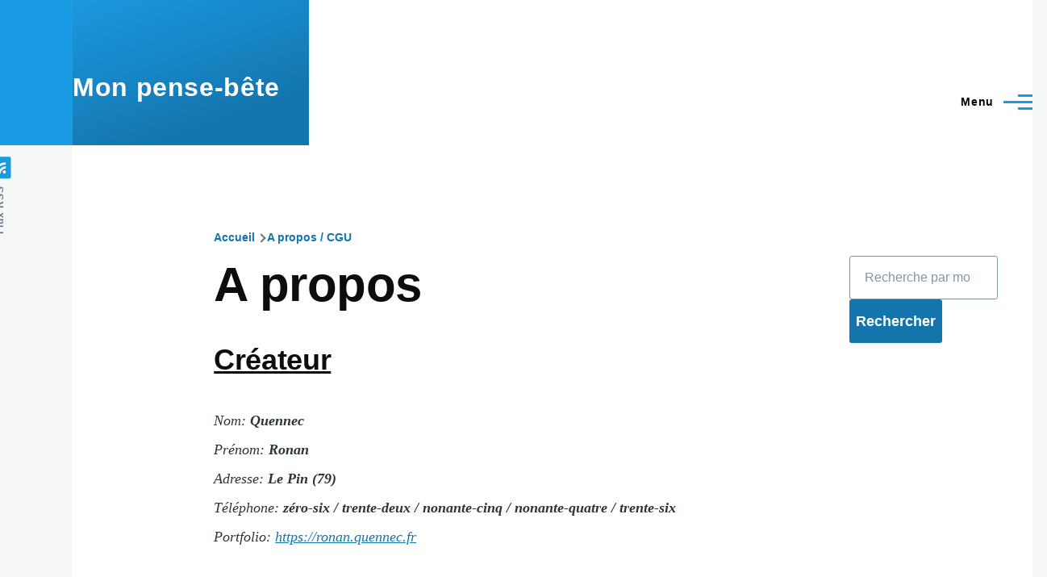

--- FILE ---
content_type: text/html; charset=UTF-8
request_url: https://quennec.fr/apropos
body_size: 20917
content:
<!DOCTYPE html>
<html lang="fr" dir="ltr" style="--color--primary-hue:202;--color--primary-saturation:79%;--color--primary-lightness:50">
  <head>
    <meta charset="utf-8" />
<meta name="Generator" content="Drupal 10 (https://www.drupal.org)" />
<meta name="MobileOptimized" content="width" />
<meta name="HandheldFriendly" content="true" />
<meta name="viewport" content="width=device-width, initial-scale=1.0" />
<link rel="canonical" href="http://quennec.fr/apropos" />
<link rel="shortlink" href="http://quennec.fr/node/700" />

    <title>A propos | Mon pense-bête</title>
    <link rel="stylesheet" media="all" href="/sites/default/files/css/css_ooEsezRx1viIUmxzWR9qoJEo0InkBWTP3w7GZIWWzVI.css?delta=0&amp;language=fr&amp;theme=olivero&amp;include=eJw9yUEOwzAIAMEPBeVNEFMLFUMEKJF_35447qyrPBx-Xr4WW-XhDVZ_AGL1t_XDPDqmOqFC1lax2Wz4yMQSN7hDFsbudfvLwQNoA6lf3x4pgwnjyJ3F6yRM_gFV4DxB" />
<link rel="stylesheet" media="all" href="/sites/default/files/css/css_RoFluEcWhwTkvjEI9VL92u9oyWUhlNHYxiv2rdOxGrc.css?delta=1&amp;language=fr&amp;theme=olivero&amp;include=eJw9yUEOwzAIAMEPBeVNEFMLFUMEKJF_35447qyrPBx-Xr4WW-XhDVZ_AGL1t_XDPDqmOqFC1lax2Wz4yMQSN7hDFsbudfvLwQNoA6lf3x4pgwnjyJ3F6yRM_gFV4DxB" />

    
    
<link rel="preload" href="/core/themes/olivero/fonts/metropolis/Metropolis-Regular.woff2" as="font" type="font/woff2" crossorigin>
<link rel="preload" href="/core/themes/olivero/fonts/metropolis/Metropolis-SemiBold.woff2" as="font" type="font/woff2" crossorigin>
<link rel="preload" href="/core/themes/olivero/fonts/metropolis/Metropolis-Bold.woff2" as="font" type="font/woff2" crossorigin>
<link rel="preload" href="/core/themes/olivero/fonts/lora/lora-v14-latin-regular.woff2" as="font" type="font/woff2" crossorigin>
    <noscript><link rel="stylesheet" href="/core/themes/olivero/css/components/navigation/nav-primary-no-js.css?t778m1" />
</noscript>
  </head>
  <body class="path-node page-node-type-page">
        <a href="#main-content" class="visually-hidden focusable skip-link">
      Aller au contenu principal
    </a>
    
      <div class="dialog-off-canvas-main-canvas" data-off-canvas-main-canvas>
    
<div id="page-wrapper" class="page-wrapper">
  <div id="page">

          <header id="header" class="site-header" data-drupal-selector="site-header" role="banner">

                <div class="site-header__fixable" data-drupal-selector="site-header-fixable">
          <div class="site-header__initial">
            <button class="sticky-header-toggle" data-drupal-selector="sticky-header-toggle" role="switch" aria-controls="site-header__inner" aria-label="Entête épinglée" aria-checked="false">
              <span class="sticky-header-toggle__icon">
                <span></span>
                <span></span>
                <span></span>
              </span>
            </button>
          </div>

                    <div id="site-header__inner" class="site-header__inner" data-drupal-selector="site-header-inner">
            <div class="container site-header__inner__container">

              


<div id="block-olivero-site-branding" class="site-branding block block-system block-system-branding-block">
  
    
    <div class="site-branding__inner">
              <div class="site-branding__text">
        <div class="site-branding__name">
          <a href="/" title="Accueil" rel="home">Mon pense-bête</a>
        </div>
      </div>
      </div>
</div>

<div class="header-nav-overlay" data-drupal-selector="header-nav-overlay"></div>


                              <div class="mobile-buttons" data-drupal-selector="mobile-buttons">
                  <button class="mobile-nav-button" data-drupal-selector="mobile-nav-button" aria-label="Menu principal" aria-controls="header-nav" aria-expanded="false">
                    <span class="mobile-nav-button__label">Menu</span>
                    <span class="mobile-nav-button__icon"></span>
                  </button>
                </div>

                <div id="header-nav" class="header-nav" data-drupal-selector="header-nav">
                  
<nav  id="block-olivero-main-menu" class="primary-nav block block-menu navigation menu--main" aria-labelledby="block-olivero-main-menu-menu" role="navigation">
            
  <h2 class="visually-hidden block__title" id="block-olivero-main-menu-menu">Main menu</h2>
  
        


          
        
    <ul  class="menu primary-nav__menu primary-nav__menu--level-1" data-drupal-selector="primary-nav-menu--level-1">
            
                          
        
        
        <li class="primary-nav__menu-item primary-nav__menu-item--link primary-nav__menu-item--level-1">
                              
                      <a href="/" class="primary-nav__menu-link primary-nav__menu-link--link primary-nav__menu-link--level-1" data-drupal-selector="primary-nav-menu-link-has-children" data-drupal-link-system-path="&lt;front&gt;">            <span class="primary-nav__menu-link-inner primary-nav__menu-link-inner--level-1">Accueil</span>
          </a>

            
                  </li>
      
                          
        
        
        <li class="primary-nav__menu-item primary-nav__menu-item--link primary-nav__menu-item--level-1 primary-nav__menu-item--has-children" data-drupal-selector="primary-nav-menu-item-has-children">
                              
                      <a href="/trucs-astuces" title="Un petit mémo de tous mes trucs et astuces." class="primary-nav__menu-link primary-nav__menu-link--link primary-nav__menu-link--level-1 primary-nav__menu-link--has-children" data-drupal-selector="primary-nav-menu-link-has-children" data-drupal-link-system-path="node/622">            <span class="primary-nav__menu-link-inner primary-nav__menu-link-inner--level-1">Trucs &amp; Astuces</span>
          </a>

                                                        
                <button class="primary-nav__button-toggle" data-drupal-selector="primary-nav-submenu-toggle-button" aria-controls="primary-menu-item-12" aria-expanded="false" aria-hidden="true" tabindex="-1">
                  <span class="visually-hidden">sous-navigation Trucs &amp; Astuces</span>
                  <span class="icon--menu-toggle"></span>
                </button>
              
                                      
              <span data-drupal-selector="primary-nav-menu-🥕" class="primary-nav__menu-🥕"></span>
    
    <ul  class="menu primary-nav__menu primary-nav__menu--level-2" data-drupal-selector="primary-nav-menu--level-2" id="primary-menu-item-12">
            
                          
        
        
        <li class="primary-nav__menu-item primary-nav__menu-item--link primary-nav__menu-item--level-2">
                              
                      <a href="/trucs-astuces/applications" class="primary-nav__menu-link primary-nav__menu-link--link primary-nav__menu-link--level-2" data-drupal-link-system-path="node/624">            <span class="primary-nav__menu-link-inner primary-nav__menu-link-inner--level-2">Applications</span>
          </a>

            
                  </li>
      
                          
        
        
        <li class="primary-nav__menu-item primary-nav__menu-item--link primary-nav__menu-item--level-2">
                              
                      <a href="/trucs-astuces/divers" class="primary-nav__menu-link primary-nav__menu-link--link primary-nav__menu-link--level-2" data-drupal-link-system-path="node/619">            <span class="primary-nav__menu-link-inner primary-nav__menu-link-inner--level-2">Divers</span>
          </a>

            
                  </li>
      
                          
        
        
        <li class="primary-nav__menu-item primary-nav__menu-item--link primary-nav__menu-item--level-2">
                              
                      <a href="/trucs-astuces/langages" class="primary-nav__menu-link primary-nav__menu-link--link primary-nav__menu-link--level-2" data-drupal-link-system-path="node/623">            <span class="primary-nav__menu-link-inner primary-nav__menu-link-inner--level-2">Langages</span>
          </a>

            
                  </li>
      
                          
        
        
        <li class="primary-nav__menu-item primary-nav__menu-item--link primary-nav__menu-item--level-2">
                              
                      <a href="/trucs-astuces/mat%C3%A9riel" title="Matériel" class="primary-nav__menu-link primary-nav__menu-link--link primary-nav__menu-link--level-2" data-drupal-link-system-path="node/309">            <span class="primary-nav__menu-link-inner primary-nav__menu-link-inner--level-2">Matériel</span>
          </a>

            
                  </li>
      
                          
        
        
        <li class="primary-nav__menu-item primary-nav__menu-item--link primary-nav__menu-item--level-2">
                              
                      <a href="/trucs-astuces/syst%C3%A8mes" class="primary-nav__menu-link primary-nav__menu-link--link primary-nav__menu-link--level-2" data-drupal-link-system-path="node/625">            <span class="primary-nav__menu-link-inner primary-nav__menu-link-inner--level-2">Systèmes</span>
          </a>

            
                  </li>
          </ul>
  
            
                  </li>
      
                          
        
        
        <li class="primary-nav__menu-item primary-nav__menu-item--link primary-nav__menu-item--level-1 primary-nav__menu-item--active-trail primary-nav__menu-item--has-children" data-drupal-selector="primary-nav-menu-item-has-children">
                              
                      <a href="/propos-cgu" class="primary-nav__menu-link primary-nav__menu-link--link primary-nav__menu-link--level-1 primary-nav__menu-link--active-trail primary-nav__menu-link--has-children" data-drupal-selector="primary-nav-menu-link-has-children" data-drupal-link-system-path="node/734">            <span class="primary-nav__menu-link-inner primary-nav__menu-link-inner--level-1">A propos / CGU</span>
          </a>

                                                        
                <button class="primary-nav__button-toggle" data-drupal-selector="primary-nav-submenu-toggle-button" aria-controls="primary-menu-item-123" aria-expanded="false" aria-hidden="true" tabindex="-1">
                  <span class="visually-hidden">sous-navigation A propos / CGU</span>
                  <span class="icon--menu-toggle"></span>
                </button>
              
                                      
              <span data-drupal-selector="primary-nav-menu-🥕" class="primary-nav__menu-🥕"></span>
    
    <ul  class="menu primary-nav__menu primary-nav__menu--level-2" data-drupal-selector="primary-nav-menu--level-2" id="primary-menu-item-123">
            
                          
        
        
        <li class="primary-nav__menu-item primary-nav__menu-item--link primary-nav__menu-item--level-2 primary-nav__menu-item--active-trail">
                              
                      <a href="/apropos" class="primary-nav__menu-link primary-nav__menu-link--link primary-nav__menu-link--level-2 primary-nav__menu-link--active-trail is-active" data-drupal-link-system-path="node/700" aria-current="page">            <span class="primary-nav__menu-link-inner primary-nav__menu-link-inner--level-2">A propos</span>
          </a>

            
                  </li>
      
                          
        
        
        <li class="primary-nav__menu-item primary-nav__menu-item--link primary-nav__menu-item--level-2">
                              
                      <a href="/cgu" class="primary-nav__menu-link primary-nav__menu-link--link primary-nav__menu-link--level-2" data-drupal-link-system-path="node/733">            <span class="primary-nav__menu-link-inner primary-nav__menu-link-inner--level-2">CGU, politique de confidentialité et cookies</span>
          </a>

            
                  </li>
          </ul>
  
            
                  </li>
          </ul>
  


  </nav>


                  
                </div>
                          </div>
          </div>
        </div>
      </header>
    
    <div id="main-wrapper" class="layout-main-wrapper layout-container">
      <div id="main" class="layout-main">
        <div class="main-content">
          <a id="main-content" tabindex="-1"></a>
          
          <div class="main-content__container container">
            

  <div class="region region--highlighted grid-full layout--pass--content-medium">
    <div data-drupal-messages-fallback class="hidden messages-list"></div>

  </div>

            

  <div class="region region--breadcrumb grid-full layout--pass--content-medium">
    

<div id="block-olivero-breadcrumbs" class="block block-system block-system-breadcrumb-block">
  
    
      <div class="block__content">
        <nav class="breadcrumb" role="navigation" aria-labelledby="system-breadcrumb">
    <h2 id="system-breadcrumb" class="visually-hidden">Fil d'Ariane</h2>
    <div class="breadcrumb__content">
      <ol class="breadcrumb__list">
                  <li class="breadcrumb__item">
                          <a href="/" class="breadcrumb__link">Accueil</a>
                      </li>
                  <li class="breadcrumb__item">
                          <a href="/propos-cgu" class="breadcrumb__link">A propos / CGU</a>
                      </li>
              </ol>
    </div>
  </nav>

    </div>
  </div>

  </div>


                          <div class="sidebar-grid grid-full">
                <main role="main" class="site-main">
                  

  <div class="region region--content-above grid-full layout--pass--content-medium">
    

<div id="block-olivero-page-title" class="block block-core block-page-title-block">
  
  

  <h1 class="title page-title">
<span>A propos</span>
</h1>


  
</div>

  </div>

                  

  <div class="region region--content grid-full layout--pass--content-medium" id="content">
    

<div id="block-multipurpose-system-main" class="block block-system block-system-main-block">
  
    
      <div class="block__content">
      

<article data-history-node-id="700" class="node node--type-page node--view-mode-full">
  <header class="">
    
          
      </header>
  <div class="node__content">
        
            <div class="text-content clearfix field field--name-body field--type-text-with-summary field--label-hidden field__item"><h2><u>Créateur</u></h2><address><p>Nom: <strong>Quennec</strong></p></address><address><p>Prénom: <strong>Ronan</strong></p></address><address><p>Adresse:<strong> Le Pin (79)</strong></p></address><address><p>Téléphone: <strong>zéro-six / trente-deux / nonante-cinq / nonante-quatre / trente-six</strong></p></address><address><p>Portfolio: <a href="http://ronan.quennec.fr" target="_blank">https://ronan.quennec.fr</a></p></address><h2><u>Hébergeur</u></h2><address><p>Nom: <strong>ONLINE SAS</strong></p></address><address><p>Adresse: <strong>BP 438</strong></p></address><address><p>Code Postal: <strong>75366</strong></p></address><address><p>Ville: <strong>PARIS CEDEX 08</strong></p></address><address><p>Téléphone: <strong>08 99 17 37 88</strong></p></address></div>
      
  <div class="field field--name-taxonomy-vocabulary-2 field--type-entity-reference field--label-above">
    <div class="field__label">Etiquettes</div>
          <div class="field__items">
              <div class="field__item"><a href="/category/etiquettes/about" hreflang="fr">about</a></div>
              </div>
      </div>
<ul class="links inline">
          <li><a href="/book/export/html/700" title="Affiche une version imprimable de cette page de livre et de ses sous-pages.">Version imprimable</a></li>
      </ul>

<section data-drupal-selector="comments" class="comments">

  
  
  

</section>

  </div>
  </article>

    </div>
  </div>

  </div>

                </main>

                


  <aside class="region region--sidebar">
    <div class="search-block-form block block-search" data-drupal-selector="search-block-form" id="block-olivero-search-form-wide" role="search">
  
    
      <div class="content container-inline">
      <form action="/search/node" method="get" id="search-block-form" accept-charset="UTF-8" class="search-form search-block-form">
  <div class="js-form-item form-item js-form-type-search form-item-keys js-form-item-keys form-no-label">
      <label for="edit-keys" class="form-item__label visually-hidden">Rechercher</label>
        <input title="Saisir les termes à rechercher." placeholder="Recherche par mot-clé ou expression." data-drupal-selector="edit-keys" type="search" id="edit-keys" name="keys" value="" size="15" maxlength="128" class="form-search form-element form-element--type-search form-element--api-search" />

        </div>
<div data-drupal-selector="edit-actions" class="form-actions js-form-wrapper form-wrapper" id="edit-actions"><input class="button--primary search-form__submit button js-form-submit form-submit" data-drupal-selector="edit-submit" type="submit" id="edit-submit" value="Rechercher" />
</div>

</form>

    </div>
  </div>

  </aside>

              </div>
                        


  <div class="region region--content-below">
    

<div id="block-multipurpose-block-7" class="block block-block-content block-block-content9dcc36b1-3a5e-4e3b-872c-fe9be81a1a72">
  
    
      <div class="block__content">
      
            <div class="text-content clearfix field field--name-body field--type-text-with-summary field--label-hidden field__item"><p class="credits">Développer par <a href="https://ronan.quennec.fr" target="_blank">Ronan Quennec</a></p>
</div>
      
    </div>
  </div>

  </div>

          </div>
        </div>
        <div class="social-bar">
          
<div class="social-bar__inner fixable">
  <div class="rotate">
    

<div id="block-olivero-syndicate" role="complementary" class="block block-node block-node-syndicate-block">
  
    
      <div class="block__content">
      


<a href="/rss.xml" class="feed-icon">
  <span class="feed-icon__label">
    Flux RSS
  </span>
  <span class="feed-icon__icon" aria-hidden="true">
    <svg xmlns="http://www.w3.org/2000/svg" width="14.2" height="14.2" viewBox="0 0 14.2 14.2">
  <path d="M4,12.2c0-2.5-3.9-2.4-3.9,0C0.1,14.7,4,14.6,4,12.2z M9.1,13.4C8.7,9,5.2,5.5,0.8,5.1c-1,0-1,2.7-0.1,2.7c3.1,0.3,5.5,2.7,5.8,5.8c0,0.7,2.1,0.7,2.5,0.3C9.1,13.7,9.1,13.6,9.1,13.4z M14.2,13.5c-0.1-3.5-1.6-6.9-4.1-9.3C7.6,1.7,4.3,0.2,0.8,0c-1,0-1,2.6-0.1,2.6c5.8,0.3,10.5,5,10.8,10.8C11.5,14.5,14.3,14.4,14.2,13.5z"/>
</svg>
  </span>
</a>

    </div>
  </div>

  </div>
</div>

        </div>
      </div>
    </div>

    <footer class="site-footer">
      <div class="site-footer__inner container">
        
        

  <div class="region region--footer-bottom grid-full layout--pass--content-medium">
    

<div id="block-olivero-powered" class="block block-system block-system-powered-by-block">
  
    
    
  <span>
    Propulsé par    <a href="https://www.drupal.org">Drupal</a>
    <span class="drupal-logo" role="img" aria-label="Logo Drupal">
      <svg width="14" height="19" viewBox="0 0 42.15 55.08" fill="none" xmlns="http://www.w3.org/2000/svg">
<path d="M29.75 11.73C25.87 7.86 22.18 4.16 21.08 0 20 4.16 16.28 7.86 12.4 11.73 6.59 17.54 0 24.12 0 34a21.08 21.08 0 1042.15 0c0-9.88-6.59-16.46-12.4-22.27zM10.84 35.92a14.13 14.13 0 00-1.65 2.62.54.54 0 01-.36.3h-.18c-.47 0-1-.92-1-.92-.14-.22-.27-.45-.4-.69l-.09-.19C5.94 34.25 7 30.28 7 30.28a17.42 17.42 0 012.52-5.41 31.53 31.53 0 012.28-3l1 1 4.72 4.82a.54.54 0 010 .72l-4.93 5.47zm10.48 13.81a7.29 7.29 0 01-5.4-12.14c1.54-1.83 3.42-3.63 5.46-6 2.42 2.58 4 4.35 5.55 6.29a3.08 3.08 0 01.32.48 7.15 7.15 0 011.3 4.12 7.23 7.23 0 01-7.23 7.25zM35 38.14a.84.84 0 01-.67.58h-.14a1.22 1.22 0 01-.68-.55 37.77 37.77 0 00-4.28-5.31l-1.93-2-6.41-6.65a54 54 0 01-3.84-3.94 1.3 1.3 0 00-.1-.15 3.84 3.84 0 01-.51-1v-.19a3.4 3.4 0 011-3c1.24-1.24 2.49-2.49 3.67-3.79 1.3 1.44 2.69 2.82 4.06 4.19a57.6 57.6 0 017.55 8.58A16 16 0 0135.65 34a14.55 14.55 0 01-.65 4.14z"/>
</svg>
    </span>
  </span>
</div>

  </div>

      </div>
    </footer>

    <div class="overlay" data-drupal-selector="overlay"></div>

  </div>
</div>

  </div>

    
    <script type="application/json" data-drupal-selector="drupal-settings-json">{"path":{"baseUrl":"\/","pathPrefix":"","currentPath":"node\/700","currentPathIsAdmin":false,"isFront":false,"currentLanguage":"fr"},"pluralDelimiter":"\u0003","suppressDeprecationErrors":true,"ajaxTrustedUrl":{"\/search\/node":true},"user":{"uid":0,"permissionsHash":"1fbcaa6a2374453aca38e61c3b33c2b43d0e96ff0701f6c247e63bf03a84cbdd"}}</script>
<script src="/sites/default/files/js/js_mS3mWECP8mxVc8_tTQeF5GRjzsGGkfAh6OcG2Vr9hec.js?scope=footer&amp;delta=0&amp;language=fr&amp;theme=olivero&amp;include=eJzLz8ksSy3K10_Oz81NzSsp1smHCqTn5Ccl5ugWl1TmZOalw4XzEssy0xNLMvPzdAuKMnMTiyoBcQUaVQ"></script>

  </body>
</html>
